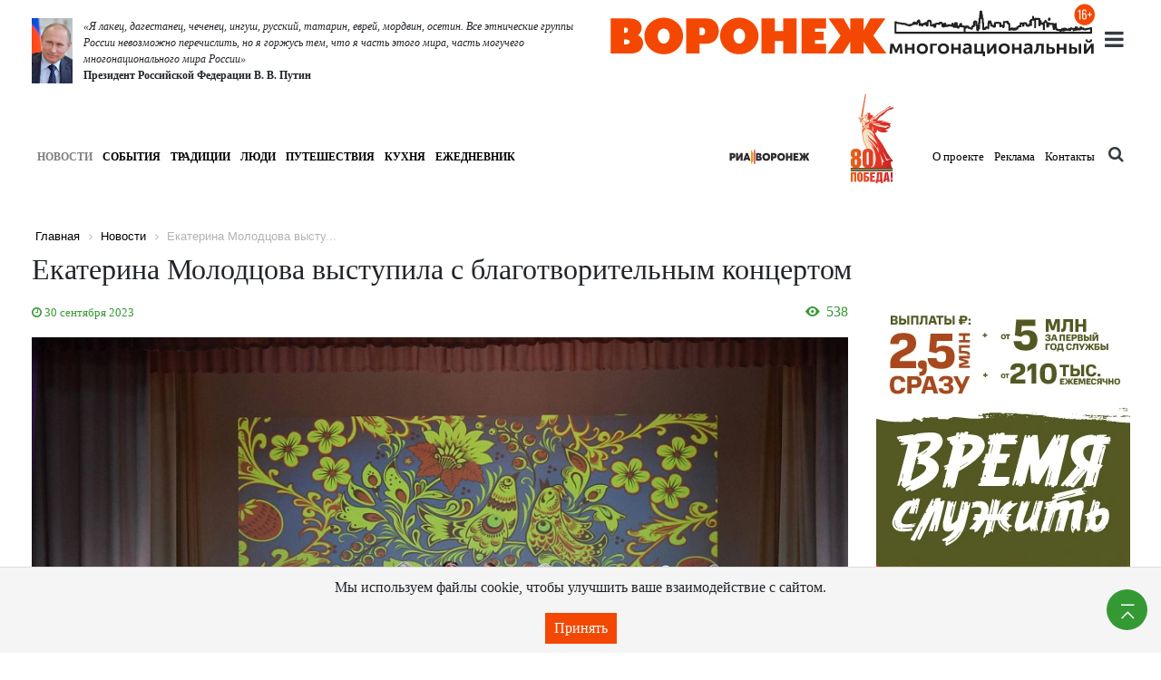

--- FILE ---
content_type: text/html; charset=UTF-8
request_url: https://xn----8sbafgkhtktgiebccdagbd4a4m4exa.xn--p1ai/news/ekaterina-molodtsova-vystupila-s-blagotvoritelnym-kontsertom/
body_size: 20108
content:
	<!DOCTYPE html>
	<html lang="ru">
	<head>
		<meta http-equiv="Content-Type" content="text/html; charset=UTF-8" />
<meta name="robots" content="index, follow" />
<meta name="keywords" content="новости, сетевое издание, Воронеж многонациональный, интернет-газета" />
<meta name="description" content="В Грибановском районном Доме культуры 26 сентября прошёл благотворительный концерт народной артистки России, члена Национальной палаты при Губернаторе Воронежской области Екатерины Молодцовой и вокального ансамбля «Родники России» Воронежского музыкального колледжа им. Ростроповичей. " />
<link rel="canonical" href="https://воронеж-многонациональный.рф/news/ekaterina-molodtsova-vystupila-s-blagotvoritelnym-kontsertom/" />
<script data-skip-moving="true">(function(w, d, n) {var cl = "bx-core";var ht = d.documentElement;var htc = ht ? ht.className : undefined;if (htc === undefined || htc.indexOf(cl) !== -1){return;}var ua = n.userAgent;if (/(iPad;)|(iPhone;)/i.test(ua)){cl += " bx-ios";}else if (/Windows/i.test(ua)){cl += ' bx-win';}else if (/Macintosh/i.test(ua)){cl += " bx-mac";}else if (/Linux/i.test(ua) && !/Android/i.test(ua)){cl += " bx-linux";}else if (/Android/i.test(ua)){cl += " bx-android";}cl += (/(ipad|iphone|android|mobile|touch)/i.test(ua) ? " bx-touch" : " bx-no-touch");cl += w.devicePixelRatio && w.devicePixelRatio >= 2? " bx-retina": " bx-no-retina";if (/AppleWebKit/.test(ua)){cl += " bx-chrome";}else if (/Opera/.test(ua)){cl += " bx-opera";}else if (/Firefox/.test(ua)){cl += " bx-firefox";}ht.className = htc ? htc + " " + cl : cl;})(window, document, navigator);</script>


<link href="/bitrix/js/ui/design-tokens/dist/ui.design-tokens.min.css?172347490923463" type="text/css"  rel="stylesheet" />
<link href="/bitrix/js/ui/fonts/opensans/ui.font.opensans.min.css?16784383852320" type="text/css"  rel="stylesheet" />
<link href="/bitrix/js/main/popup/dist/main.popup.bundle.min.css?170081733226598" type="text/css"  rel="stylesheet" />
<link href="/local/templates/mediapro_main/components/bitrix/catalog.element/content/style.css?16832828721145" type="text/css"  rel="stylesheet" />
<link href="/local/templates/mediapro_main/components/bitrix/catalog.section/news_vagno_right/style.css?1678455491345" type="text/css"  rel="stylesheet" />
<link href="/local/templates/mediapro_main/components/bitrix/menu/top_mobile/style.css?1680018911255" type="text/css"  data-template-style="true"  rel="stylesheet" />
<link href="/local/templates/mediapro_main/components/bitrix/system.pagenavigation/.default/style.css?16784554911171" type="text/css"  data-template-style="true"  rel="stylesheet" />
<link href="/local/templates/mediapro_main/components/bitrix/catalog.section/vagno_right/style.css?1678455491218" type="text/css"  data-template-style="true"  rel="stylesheet" />
<link href="/local/templates/mediapro_main/components/bitrix/menu/top/style.css?1680018911255" type="text/css"  data-template-style="true"  rel="stylesheet" />
<link href="/local/templates/mediapro_main/components/bitrix/menu/content_top_mobile/style.css?16800189111842" type="text/css"  data-template-style="true"  rel="stylesheet" />
<link href="/local/templates/mediapro_main/components/bitrix/menu/content_top/style.css?16800189111950" type="text/css"  data-template-style="true"  rel="stylesheet" />
<link href="/local/templates/mediapro_main/components/bitrix/breadcrumb/new/style.css?1678455491660" type="text/css"  data-template-style="true"  rel="stylesheet" />
<link href="/local/templates/mediapro_main/styles.css?17055745803438" type="text/css"  data-template-style="true"  rel="stylesheet" />







		<title>
			Екатерина Молодцова выступила с благотворительным концертом		</title>
		<meta name="viewport" content="width=device-width, initial-scale=1">
		<meta name="yandex-verification" content="5e950d2db66efb10" />
		<meta name="yandex-verification" content="13a11f5efe95ddd4" />
		<meta name="zen-verification" content="7g64RyE9W91spRIUzH7rBQyapLzEwFdLdajuOhhKBInVJAharu4oAn7wvE8HnWcv" />
		<meta name="google-site-verification" content="-4L7Zik4KOrTyPU563_6G9yU7lKj0YIwbVjmIsFuhZg" />
		<!-- Global site tag (gtag.js) - Google Analytics -->
		<!--  -->
			        <link href="/local/templates/mediapro_main/css/slider.css" rel="stylesheet">
	        <link href="/local/templates/mediapro_main/css/slider_control.css" rel="stylesheet">

	      <link rel="stylesheet" href="https://stackpath.bootstrapcdn.com/bootstrap/4.1.3/css/bootstrap.min.css" integrity="sha384-MCw98/SFnGE8fJT3GXwEOngsV7Zt27NXFoaoApmYm81iuXoPkFOJwJ8ERdknLPMO" crossorigin="anonymous">
	      <!-- Optional JavaScript -->
	      <!-- jQuery first, then Popper.js, then Bootstrap JS -->
			<!--      -->
														<link href="/local/templates/mediapro_main/css/font-awesome.min.css" rel="stylesheet">

			<link rel="stylesheet" href="/local/templates/mediapro_main/css/!main.css">

	        	        <link rel="stylesheet" type="text/css" href="/local/templates/mediapro_main/css/panel_setup.css">

	        <link href="/local/templates/mediapro_main/css/style_user.css?1769765305" rel="stylesheet">
	        <link href="/local/templates/mediapro_main/fonts/fonts_icon.css" rel="stylesheet">

	        <link rel="icon" type="image/x-icon" href="/upload/iblock/cc6/laodbunvfnw0mfb325s39eygrqdraayn.svg" />

						<link href="/local/templates/mediapro_main/css/custom.css" rel="stylesheet">

	      	      <!-- Yandex.Metrika counter -->
<noscript>
	<div>
		<img src="https://mc.yandex.ru/watch/104087839" style="position:absolute; left:-9999px;" alt="" />
		<img src="https://mc.yandex.ru/watch/18646573" style="position:absolute; left:-9999px;" alt="" />
	</div>
</noscript>
<!-- /Yandex.Metrika counter -->
<!--LiveInternet counter-->
<!--/LiveInternet-->
<!-- Yandex.RTB -->
<!-- /Yandex.RTB -->
	    </head>

	    <body class="ria-custom">

<!-- Button trigger modal -->
<!-- Modal -->




	    	<div id="panel">
	    			    	</div>
<a class="go_top" href='#' id='Go_Top'>
<i class="glyph-icon-arrow_padding_top"></i>
</a>


	    	




	    	<div class="container">

	    		<!-- ********************** HEADER MOBILE *********************** -->
	    		<!-- ***************************************************** -->

	    		<header class=" d-xl-none d-block">

	    			<div class="row no-gutters align-items-center">
						<div class="col-12">
	    					<div class="row  align-items-center">
	    						<div class="col intro-wrap">
									<div class="intro-img"><img src="/upload/iblock/9ed/9emjmanqv1mqyclfbp6idzo9ow99ih20.jpg" /></div>
									<div class="intro-msg">
										<div class="intro-msg__text">«Я лакец, дагестанец, чеченец, ингуш, русский, татарин, еврей, мордвин, осетин. Все этнические группы России невозможно перечислить, но я горжусь тем, что я часть этого мира, часть могучего многонационального мира России»</div>
										<div class="intro-msg__author">Президент Российской Федерации В. В. Путин</div>
									</div>
	    						</div>
	    					</div>
	    				</div>
					</div>
					<div class="row no-gutters align-items-center">
	    				<div class="col-9">
							<a href="/" target="_blank"><img src="/local/templates/mediapro_main/img/pobeda-80-icon.svg" class="img-fluid pobeda-80 mobile"></a>
	    					<a href="/"><img src="/upload/iblock/17e/umna3fvqf2pv2r637tu6cqt364p311ny.svg" class="img-fluid mobile-logo"></a>
							<img src="/upload/iblock/4b4/e2bk5r9zrhf8ma9ger74hmuwh5wlh491.svg" class="img-fluid age-icon">
	    				</div>
						<div class="col text-right">

							<a href="" class="text-dark" data-toggle="modal" data-target="#modal_mobile_menu" style="font-size: 20px;">
								<i class="fa fa-bars"></i>
							</a>
								<div id="modal_mobile_menu" class="modal fade menu text-left" tabindex="-1" role="dialog" aria-labelledby="my-modal-title" aria-hidden="true">
								<div class="modal-dialog" role="document">
									<div class="modal-content">
										<button class="close" data-dismiss="modal" aria-label="Close">
											<span aria-hidden="true">&times;</span>
										</button>
										<div class="modal-body">

											<div class="col-md-auto p-2 social mr-sm-2" style="position: absolute; top: 17px; left: 34px">
																																																																																			</div>

											<br><br>	

											

<!-- <ul class="nav navbar-nav"> -->
<ul class="list-unstyled" style="margin: 0;">



	
	
		
							<li class=" "><a href="/o-proekte/" class="root-item" style="padding-bottom: 10px;">О проекте</a></li>
			
		
		
		





	
	
		
							<li class=" "><a href="/reklama/" class="root-item" style="padding-bottom: 10px;">Реклама</a></li>
			
		
		
		





	
	
		
							<li class=" "><a href="/kontakty/" class="root-item" style="padding-bottom: 10px;">Контакты</a></li>
			
		
		
		



	</ul>



											<hr style="border-bottom: 1px white solid; opacity: .4">

											<div class="menu_enter_search">
												<a href="https://riavrn.ru/" target="_blank">
													<img src="/upload/iblock/05a/34xwm4wtaxnv379yhe22r7h77oe4xxe7.svg" class="img-fluid">
												</a>
																							</div>
										</div>

										<div class="modal-footer text-center">
											<form method="get" action="/search/">
												<div class="form-row">
													<div class="input-group">
														<input type="text" class="form-control form-control-lg" placeholder="Поиск по сайту" aria-label="Recipient's username" aria-describedby="button-addon2" name="q" value="">
														<div class="input-group-append">
															<button class="btn btn-lg btn-link text-white bg-dark" type="submit">
																<i class="fa fa-search"></i>
															</button>
														</div>
														<div class="input-group-append">

															<button class="btn btn-lg text-white bg-dark d-sm-block d-none" type="button" data-dismiss="modal" aria-hidden="true">
																&times;
															</button>
														</div>
													</div>
												</div>
											</form> 
											<style>
												.modal.menu a {
													color: white !important;
												}
											</style>
										</div>
									</div>
								</div>
							</div>	    						
						</div>
					</div>

	    		</header>

	    		<!-- ********************** HEADER *********************** -->
	    		<!-- ***************************************************** -->
	    		
	    		<header class="d-none d-xl-block">
	    			<div class="row no-gutters">
	    				<div class="col d-none d-md-block">
	    					<div class="row  align-items-center">
	    						<div class="col intro-wrap">
									<div class="intro-img"><img src="/upload/iblock/9ed/9emjmanqv1mqyclfbp6idzo9ow99ih20.jpg" alt="В. В. Путин" /></div>
									<div class="intro-msg">
										<div class="intro-msg__text">«Я лакец, дагестанец, чеченец, ингуш, русский, татарин, еврей, мордвин, осетин. Все этнические группы России невозможно перечислить, но я горжусь тем, что я часть этого мира, часть могучего многонационального мира России»</div>
										<div class="intro-msg__author">Президент Российской Федерации В. В. Путин</div>
									</div>
	    						</div>
	    					</div>
	    				</div>
	    				<div class="col-12 col-md-6">
	    					<div class="row float-md-right">
								<div class="row align-items-center">
									<div class="col-md-auto col-9">
										<a href="/" class="main-logo-link"><img src="/upload/iblock/17e/umna3fvqf2pv2r637tu6cqt364p311ny.svg" alt="Воронеж многонациональный" class="img-fluid main-logo"></a>
										<img src="/upload/iblock/4b4/e2bk5r9zrhf8ma9ger74hmuwh5wlh491.svg" alt="16+" class="img-fluid age-icon">
									</div>
																	</div>
	    						<div class="col-md-auto p-2 menu_collapse">

	    							<!-- ********************** MENU modal ******************** -->

	    							<a href="" class="text-dark" data-toggle="modal" data-target="#modal_menu"><i class="fa fa-bars"></i></a>


										<div id="modal_menu" class="modal fade menu" tabindex="-1" role="dialog" aria-labelledby="my-modal-title" aria-hidden="true">
										<!-- <div id="modal_menu" class="modal fade menu show" tabindex="-1" role="dialog" aria-labelledby="my-modal-title" aria-hidden1="true" style="display: block; padding-right: 17px;">	 -->
	    								<div class="modal-dialog" role="document">
	    									<div class="modal-content">
	    										<button class="close" data-dismiss="modal" aria-label="Close">
	    											<span aria-hidden="true">&times;</span>
	    										</button>
	    										<div class="modal-body">

	    											<h3 class="px-1 mb-3">Главное</h3>
	    											<div class="row no-gutters content_blocks right" style=" height: auto;">
					<div class="col-md-12 p-2 block_long " id="bx_3966226736_6045">

			<a href="/articles/food/vysokaya-kukhnya-mese-paskalya-bartele/">
				<div class="h-100 d-flex align-items-center " style=" background: linear-gradient( 180deg, rgba(0, 0, 0, .9), rgba(0, 0, 0, .2)), url(/upload/resize_cache/iblock/976/543_315_2/bfa5wus7xgmc6ubrbxb0jog6eihjcbwx.jpg); background-size: cover; ">
					<!-- <div class='row'> -->
						<div class="date_time ">вчера</div>
						<div class="col-12 p-4">
						<h3>Высокая кухня месье Паскаля Бартеле</h3>

						<div class="text mb-3">Паскаль Бартеле и его русская жена Марина 
приехали в Бобровский район из Франц...</div>
																	</div>
					<!-- </div> -->
				</div>
			</a>
		</div>

						<div class="col-md-12 p-2 block_long " id="bx_3966226736_6058">

			<a href="/articles/traditions/ot-pervykh-not-do-dirizhyerskogo-pulta/">
				<div class="h-100 d-flex align-items-center " style=" background: linear-gradient( 180deg, rgba(0, 0, 0, .9), rgba(0, 0, 0, .2)), url(/upload/resize_cache/iblock/b47/543_315_2/bvdesan7bpq4zsrgdjg5z80i5qvkzdmv.jpg); background-size: cover; ">
					<!-- <div class='row'> -->
						<div class="date_time ">28 января</div>
						<div class="col-12 p-4">
						<h3>От первых нот до дирижёрского пульта</h3>

						<div class="text mb-3">Элина Нурмухаметова родилась и выросла 
в Репьёвке. Здесь же в райцентре окончи...</div>
																	</div>
					<!-- </div> -->
				</div>
			</a>
		</div>

						<div class="col-md-12 p-2 block_long " id="bx_3966226736_6021">

			<a href="/articles/people/doktor-iz-strany-piramid/">
				<div class="h-100 d-flex align-items-center " style=" background: linear-gradient( 180deg, rgba(0, 0, 0, .9), rgba(0, 0, 0, .2)), url(/upload/resize_cache/iblock/adc/543_315_2/1ebv25v1yqcwevhk9rob5f4f1aohgegr.JPG); background-size: cover; ">
					<!-- <div class='row'> -->
						<div class="date_time ">27 января</div>
						<div class="col-12 p-4">
						<h3>Доктор из страны пирамид</h3>

						<div class="text mb-3">В Терновской районной больнице пациентов 
вот уже неделю принимает врач из Егип...</div>
																	</div>
					<!-- </div> -->
				</div>
			</a>
		</div>

						<div class="col-md-12 p-2 block_long " id="bx_3966226736_6037">

			<a href="/articles/events/mezhnatsionalnye-otnosheniya-u-nas-v-stabilno-khoroshem-sostoyanii/">
				<div class="h-100 d-flex align-items-center " style=" background: linear-gradient( 180deg, rgba(0, 0, 0, .9), rgba(0, 0, 0, .2)), url(/upload/resize_cache/iblock/e09/543_315_2/2jcnjowy4p7l1ozaq64x8flsn9uzseqr.jpg); background-size: cover; ">
					<!-- <div class='row'> -->
						<div class="date_time ">26 января</div>
						<div class="col-12 p-4">
						<h3>«Межнациональные отношения в стабильно хорошем состоянии»</h3>

						<div class="text mb-3">В ВОРОНЕЖЕ РАССМОТРЕЛИ ПЛАНЫ РЕАЛИЗАЦИИ 
СТРАТЕГИИ ГОСНАЦПОЛИТИКИ</div>
																	</div>
					<!-- </div> -->
				</div>
			</a>
		</div>

						<div class="col-md-12 p-2 block_long " id="bx_3966226736_6036">

			<a href="/articles/events/lyubov-pobezhdaet-zlo/">
				<div class="h-100 d-flex align-items-center " style=" background: linear-gradient( 180deg, rgba(0, 0, 0, .9), rgba(0, 0, 0, .2)), url(/upload/resize_cache/iblock/dc1/543_315_2/hc3p10ienplx0y56dtcu75qar5u4qdyr.jpg); background-size: cover; ">
					<!-- <div class='row'> -->
						<div class="date_time ">26 января</div>
						<div class="col-12 p-4">
						<h3>Любовь всегда побеждает зло</h3>

						<div class="text mb-3">В ВОРОНЕЖЕ ПОЧТИЛИ ПАМЯТЬ ЖЕРТВ ХОЛОКОСТА</div>
																	</div>
					<!-- </div> -->
				</div>
			</a>
		</div>

						<div class="col-md-12 p-2 block_long " id="bx_3966226736_5997">

			<a href="/articles/traditions/tatyanin-den-s-natsionalnym-aktsentom/">
				<div class="h-100 d-flex align-items-center " style=" background: linear-gradient( 180deg, rgba(0, 0, 0, .9), rgba(0, 0, 0, .2)), url(/upload/resize_cache/iblock/326/543_315_2/wfjxrt3ik8bxr88jf3xlpydetpwceaa9.jpg); background-size: cover; ">
					<!-- <div class='row'> -->
						<div class="date_time ">25 января</div>
						<div class="col-12 p-4">
						<h3>Татьянин день с национальным акцентом</h3>

						<div class="text mb-3">Старинный Борисоглебск сегодня является 
студенческим городом. Его учебные заве...</div>
																	</div>
					<!-- </div> -->
				</div>
			</a>
		</div>

						<div class="col-md-12 p-2 block_long " id="bx_3966226736_5994">

			<a href="/articles/people/voronezhskaya-zemlya-prinyala-po-materinski/">
				<div class="h-100 d-flex align-items-center " style=" background: linear-gradient( 180deg, rgba(0, 0, 0, .9), rgba(0, 0, 0, .2)), url(/upload/resize_cache/iblock/084/543_315_2/s4zk70hwkk068ev7wovmqxdykbhsafhq.jpg); background-size: cover; ">
					<!-- <div class='row'> -->
						<div class="date_time ">24 января</div>
						<div class="col-12 p-4">
						<h3>Воронежская земля приняла по-матерински</h3>

						<div class="text mb-3">Мария Бакаева &#40;в девичестве Климко&#41; 
родилась в 1977 году в посёлке Лан...</div>
																	</div>
					<!-- </div> -->
				</div>
			</a>
		</div>

						<div class="col-md-12 p-2 block_long " id="bx_3966226736_6008">

			<a href="/articles/events/na-krutom-vitke-istoricheskoy-spirali/">
				<div class="h-100 d-flex align-items-center " style=" background: linear-gradient( 180deg, rgba(0, 0, 0, .9), rgba(0, 0, 0, .2)), url(/upload/resize_cache/iblock/e1d/543_315_2/torjas7zs6ei417aqt7pvo7gvtbiyxgc.jpg); background-size: cover; ">
					<!-- <div class='row'> -->
						<div class="date_time ">23 января</div>
						<div class="col-12 p-4">
						<h3>На крутом витке истории</h3>

						<div class="text mb-3">В ВОРОНЕЖЕ ПОЧТИЛИ ПАМЯТЬ ЗАЩИТНИКОВ ГОРОДА</div>
																	</div>
					<!-- </div> -->
				</div>
			</a>
		</div>

						<div class="col-md-12 p-2 block_long " id="bx_3966226736_5995">

			<a href="/articles/events/podarki-ot-kudrata/">
				<div class="h-100 d-flex align-items-center " style=" background: linear-gradient( 180deg, rgba(0, 0, 0, .9), rgba(0, 0, 0, .2)), url(/upload/resize_cache/iblock/570/543_315_2/rca8fgkewhkdv0m0i07q4ppzr65lbzn9.JPG); background-size: cover; ">
					<!-- <div class='row'> -->
						<div class="date_time ">23 января</div>
						<div class="col-12 p-4">
						<h3>Подарки от Кудрата</h3>

						<div class="text mb-3">УРОЖЕНЕЦ УЗБЕКИСТАНА ПОЗДРАВИЛ СЕМЬИ ВЕТЕРАНОВ 
СПЕЦИАЛЬНОЙ ВОЕННОЙ ОПЕРАЦИИ</div>
																	</div>
					<!-- </div> -->
				</div>
			</a>
		</div>

						<div class="col-md-12 p-2 block_long " id="bx_3966226736_5991">

			<a href="/articles/events/traditsii-obedinili-pokoleniya/">
				<div class="h-100 d-flex align-items-center " style=" background: linear-gradient( 180deg, rgba(0, 0, 0, .9), rgba(0, 0, 0, .2)), url(/upload/resize_cache/iblock/d36/543_315_2/18p3p63i3q5c809kytkarwsw3ocvfhv0.jpg); background-size: cover; ">
					<!-- <div class='row'> -->
						<div class="date_time ">22 января</div>
						<div class="col-12 p-4">
						<h3>Традиции объединили поколения</h3>

						<div class="text mb-3">В Поворинской школе №1 прошёл фестиваль 
семейного творчества «Веков связующая ...</div>
																	</div>
					<!-- </div> -->
				</div>
			</a>
		</div>

						<div class="col-md-12 p-2 block_long " id="bx_3966226736_5983">

			<a href="/articles/events/goy-ty-rus-moya-rodnaya-/">
				<div class="h-100 d-flex align-items-center " style=" background: linear-gradient( 180deg, rgba(0, 0, 0, .9), rgba(0, 0, 0, .2)), url(/upload/resize_cache/iblock/13d/543_315_2/r7oqald2zxd2nsk0rbpqon2ozbbbc976.jpg); background-size: cover; ">
					<!-- <div class='row'> -->
						<div class="date_time ">21 января</div>
						<div class="col-12 p-4">
						<h3>«Гой ты, Русь, моя родная...»</h3>

						<div class="text mb-3">В БЕЛОРУССИИ ОТКРЫЛАСЬ ЭКСПОЗИЦИЯ ВОРОНЕЖСКОГО 
НАРОДНОГО МУЗЕЯ СЕРГЕЯ ЕСЕНИНА</div>
																	</div>
					<!-- </div> -->
				</div>
			</a>
		</div>

						<div class="col-md-12 p-2 block_long " id="bx_3966226736_5966">

			<a href="/articles/events/on-ostayetsya-dlya-nas-nravstvennym-i-professionalnym-orientirom/">
				<div class="h-100 d-flex align-items-center " style=" background: linear-gradient( 180deg, rgba(0, 0, 0, .9), rgba(0, 0, 0, .2)), url(/upload/resize_cache/iblock/2d4/543_315_2/t1uujkxn41auukww70viqjnaehdo3yuv.jpg); background-size: cover; ">
					<!-- <div class='row'> -->
						<div class="date_time ">20 января</div>
						<div class="col-12 p-4">
						<h3>«Он остаётся нравственным и профессиональным ориентиром»</h3>

						<div class="text mb-3">В ВОРОНЕЖЕ ПОЧТИЛИ ПАМЯТЬ ЭКС-ГЛАВЫ РЕГИОНА 
ВИТАЛИЯ ВОРОТНИКОВА</div>
																	</div>
					<!-- </div> -->
				</div>
			</a>
		</div>

						<div class="col-md-12 p-2 block_long " id="bx_3966226736_5963">

			<a href="/articles/traditions/yunost-v-ritmakh-vostoka/">
				<div class="h-100 d-flex align-items-center " style=" background: linear-gradient( 180deg, rgba(0, 0, 0, .9), rgba(0, 0, 0, .2)), url(/upload/resize_cache/iblock/336/543_315_2/m26ar6mf1g67n94cerb3u8dur2aq1vvc.jpg); background-size: cover; ">
					<!-- <div class='row'> -->
						<div class="date_time ">20 января</div>
						<div class="col-12 p-4">
						<h3>Юность в ритмах Востока</h3>

						<div class="text mb-3">Анастасии Белкиной 17 лет. Она учится в 11 
классе Углянской средней школы. Езд...</div>
																	</div>
					<!-- </div> -->
				</div>
			</a>
		</div>

						<div class="col-md-12 p-2 block_long " id="bx_3966226736_5941">

			<a href="/articles/traditions/narodnye-kostyumy-eleny-artemevoy/">
				<div class="h-100 d-flex align-items-center " style=" background: linear-gradient( 180deg, rgba(0, 0, 0, .9), rgba(0, 0, 0, .2)), url(/upload/resize_cache/iblock/f21/543_315_2/063m6hxcw8oe2qmg27qguqlcp2k704aa.JPG); background-size: cover; ">
					<!-- <div class='row'> -->
						<div class="date_time ">19 января</div>
						<div class="col-12 p-4">
						<h3>Народные костюмы Елены Артемьевой</h3>

						<div class="text mb-3">В областном центре народного творчества 
и кино состоялось заседание, по итогам...</div>
																	</div>
					<!-- </div> -->
				</div>
			</a>
		</div>

						<div class="col-md-12 p-2 block_long " id="bx_3966226736_5951">

			<a href="/articles/events/svyatki-kolyadki/">
				<div class="h-100 d-flex align-items-center " style=" background: linear-gradient( 180deg, rgba(0, 0, 0, .9), rgba(0, 0, 0, .2)), url(/upload/resize_cache/iblock/742/543_315_2/bcgofvrnpco25uysji7ivz2bqxsaa3ws.jpg); background-size: cover; ">
					<!-- <div class='row'> -->
						<div class="date_time ">18 января</div>
						<div class="col-12 p-4">
						<h3>Святки - колядки</h3>

						<div class="text mb-3">В ВОРОНЕЖЕ ПРОШЁЛ XVII РОЖДЕСТВЕНСКИЙ ФОЛЬКЛОРНЫЙ 
ФЕСТИВАЛЬ</div>
																	</div>
					<!-- </div> -->
				</div>
			</a>
		</div>

						<div class="col-md-12 p-2 block_long " id="bx_3966226736_5934">

			<a href="/articles/people/umenie-terpet-i-nachinat-vsye-zanovo/">
				<div class="h-100 d-flex align-items-center " style=" background: linear-gradient( 180deg, rgba(0, 0, 0, .9), rgba(0, 0, 0, .2)), url(/upload/resize_cache/iblock/8c9/543_315_2/1h0u0v4px2k0yywisnv1m4hsmsl294po.jpg); background-size: cover; ">
					<!-- <div class='row'> -->
						<div class="date_time ">18 января</div>
						<div class="col-12 p-4">
						<h3>Умение терпеть и начинать всё заново</h3>

						<div class="text mb-3">Азиза Самарская родилась в семье обрусевших 
татар в городе Куйбышеве — нынешне...</div>
																	</div>
					<!-- </div> -->
				</div>
			</a>
		</div>

						<div class="col-md-12 p-2 block_long " id="bx_3966226736_5982">

			<a href="/articles/events/prazdnik-narodnoy-pesni/">
				<div class="h-100 d-flex align-items-center " style=" background: linear-gradient( 180deg, rgba(0, 0, 0, .9), rgba(0, 0, 0, .2)), url(/upload/resize_cache/iblock/b87/543_315_2/eyp4df5dxlhv52kit61gdopae6310f4f.jpg); background-size: cover; ">
					<!-- <div class='row'> -->
						<div class="date_time ">17 января</div>
						<div class="col-12 p-4">
						<h3>Праздник народной песни</h3>

						<div class="text mb-3">В ПАВЛОВСКЕ ПРОШЁЛ ОТКРЫТЫЙ ФЕСТИВАЛЬ 
«ГУЛЯЙ, РОССИЯ!»</div>
																	</div>
					<!-- </div> -->
				</div>
			</a>
		</div>

						<div class="col-md-12 p-2 block_long " id="bx_3966226736_5933">

			<a href="/articles/events/otmetili-dvoynoy-prazdnik/">
				<div class="h-100 d-flex align-items-center " style=" background: linear-gradient( 180deg, rgba(0, 0, 0, .9), rgba(0, 0, 0, .2)), url(/upload/resize_cache/iblock/bb9/543_315_2/g0foclb6wgjhp83b85fwb566isycqhja.JPG); background-size: cover; ">
					<!-- <div class='row'> -->
						<div class="date_time ">16 января</div>
						<div class="col-12 p-4">
						<h3>Отметили двойной праздник</h3>

						<div class="text mb-3">В КАЛАЧЕ ДАЛИ СТАРТ ГОДУ ЕДИНСТВА НАРОДОВ 
РОССИИ</div>
																	</div>
					<!-- </div> -->
				</div>
			</a>
		</div>

		</div>






												</div>

	    										<div class="modal-footer text-left">
	    											

<!-- <ul class="nav navbar-nav"> -->
<ul class="list-unstyled" style="margin: 0;">


	
	
		
							<li class="list-inline-item "><a href="/o-proekte/" class="root-item" style="padding-bottom: 10px;">О проекте</a></li>
			
		
		
		




	
	
		
							<li class="list-inline-item "><a href="/reklama/" class="root-item" style="padding-bottom: 10px;">Реклама</a></li>
			
		
		
		




	
	
		
							<li class="list-inline-item "><a href="/kontakty/" class="root-item" style="padding-bottom: 10px;">Контакты</a></li>
			
		
		
		




	</ul>


	    											<style>
	    												.modal.menu a {
	    													color: white !important;
	    												}
	    											</style>
	    										</div>
	    									</div>
	    								</div>
	    							</div>
		               </div>
								</div>
              </div>

          </header>


                      <!-- *********************** MAIN MENU ******************* -->
                      <!-- ***************************************************** -->
                     <!-- <div class="row no-gutters justify-content-between align-items-lg-center main_menu d-sm-none"> -->

                      	<!-- </div> -->
                      	<style>
                      		ul.list-inline{ white-space:nowrap !important;}
                      		.list-inline li{display:inline-block !important; float:none !important;}
                      	</style>
                      </div>

                      <div id="menu_fixed"> 

                      	<div class="pt-2 mx-2 menu_mobile d-xl-none mt-2">
                      		<div class="table-responsive pb-3">
                      			
<!-- <ul class="nav navbar-nav"> -->
<!-- <div class="navbar  yamm"> -->
<!-- <div id="navbar-collapse-grid" class="navbar-collapse collapse"> -->
<ul class="list-inline" style="margin: 0;">
	
		<li class="list-inline-item active">
		<a href="/news/" >Новости</a>
	</li>
	
	

	
	
	
		
			<li class="list-inline-item "
		>
				<a href="/articles/events/" style="padding-bottom: 10px;">

			События
		</a></li>
	
	
	
				

	
	
	
		
			<li class="list-inline-item "
		>
				<a href="/articles/traditions/" style="padding-bottom: 10px;">

			Традиции
		</a></li>
	
	
	
				

	
	
	
		
			<li class="list-inline-item "
		>
				<a href="/articles/people/" style="padding-bottom: 10px;">

			Люди
		</a></li>
	
	
	
				

	
	
	
		
			<li class="list-inline-item "
		>
				<a href="/articles/travel/" style="padding-bottom: 10px;">

			Путешествия
		</a></li>
	
	
	
				

	
	
	
		
			<li class="list-inline-item "
		>
				<a href="/articles/food/" style="padding-bottom: 10px;">

			Кухня
		</a></li>
	
	
	
				
	
	<li class="list-inline-item ">
		<a href="/daily/" >Ежедневник</a>
</li>
</ul>

<!-- </div> -->
<!-- </div> -->
                      		</div>
                      	</div>





                      	<div class=" container d-none d-md-block">	
                      		<div class="row no-gutters justify-content-between align-items-lg-center main_menu">
                      			<div class="col-md-auto p-2 menu d-none d-xl-block">
                      				
<!-- <ul class="nav navbar-nav"> -->
<!-- <div class="navbar  yamm"> -->
<!-- <div id="navbar-collapse-grid" class="navbar-collapse collapse"> -->
<ul class="list-inline" style="margin: 0;">
	
		<li class="list-inline-item active">
		<a href="/news/" >Новости</a>
	</li>
	
	

	
	
	
		
			<li class="list-inline-item "
		>
				<a href="/articles/events/" style="padding-bottom: 10px;">

			События
		</a></li>
	
	
	
				

	
	
	
		
			<li class="list-inline-item "
		>
				<a href="/articles/traditions/" style="padding-bottom: 10px;">

			Традиции
		</a></li>
	
	
	
				

	
	
	
		
			<li class="list-inline-item "
		>
				<a href="/articles/people/" style="padding-bottom: 10px;">

			Люди
		</a></li>
	
	
	
				

	
	
	
		
			<li class="list-inline-item "
		>
				<a href="/articles/travel/" style="padding-bottom: 10px;">

			Путешествия
		</a></li>
	
	
	
				

	
	
	
		
			<li class="list-inline-item "
		>
				<a href="/articles/food/" style="padding-bottom: 10px;">

			Кухня
		</a></li>
	
	
	
				
	
	<li class="list-inline-item ">
		<a href="/daily/" >Ежедневник</a>
</li>
</ul>

<!-- </div> -->
<!-- </div> -->
                      			</div>
                      			<div class="col-md-auto p-2 menu_enter_search d-none d-xl-block">
								<div class="col-md-auto text-right">
									<a href="https://riavrn.ru/" target="_blank">
										<img src="/upload/iblock/05a/34xwm4wtaxnv379yhe22r7h77oe4xxe7.svg" class="img-fluid">
									</a>
								</div>
								<div class="col-md-auto text-right">
									<a href="/" target="_blank"><img src="/local/templates/mediapro_main/img/pobeda-80-icon.svg" class="img-fluid pobeda-80"></a>
								</div>
								    						<div class="col-md-auto menu_about">
	    							

<!-- <ul class="nav navbar-nav"> -->
<ul class="list-unstyled" style="margin: 0;">


	
	
		
							<li class="list-inline-item "><a href="/o-proekte/" class="root-item" style="padding-bottom: 10px;">О проекте</a></li>
			
		
		
		




	
	
		
							<li class="list-inline-item "><a href="/reklama/" class="root-item" style="padding-bottom: 10px;">Реклама</a></li>
			
		
		
		




	
	
		
							<li class="list-inline-item "><a href="/kontakty/" class="root-item" style="padding-bottom: 10px;">Контакты</a></li>
			
		
		
		




	</ul>


	    						</div>
                      				<ul class="list-inline" style="margin-bottom: 3px;">
										<li class="list-inline-item">
                      						<a href="" class="text-dark" data-toggle="modal" data-target="#my-modal"><i class="fa fa-search"></i></a>
                      					</li>
                      				</ul>
                      			</div>
                      		</div>
                      	</div>
                      </div>

                      <div></div>
<style>
	#menu_fixed.sticky {
		position: fixed;
		top: 0;
		z-index: 1050;
		background: white;
		width: 100%;
		box-shadow: 0 0 25px rgba(0,0,0, .1)
	}
	#menu_fixed.sticky .main_menu {
		margin: 0;
		padding: 8px 0;
	}
	#menu_fixed.sticky+div{
		margin-bottom: 40px;
	}

@media (max-width: 1024px) {
	#menu_fixed.sticky+div{
		margin-bottom: 70px;
	}
}
</style>

	          <div id="my-modal" class="modal fade search" tabindex="-1" role="dialog" aria-labelledby="my-modal-title">
	          	<div class="modal-dialog modal-dialog-centered  modal-xl" role="document">
	          		<div class="modal-content">
	          			<button class="close d-sm-none" data-dismiss="modal" aria-label="Close">
	          				<span aria-hidden="true">&times;</span>
	          			</button>
	          			<div class="modal-body">
	          				<div class="container">
	          					<form method="get" action="/search/">
	          						<div class="form-row">
	          							<div class="input-group">
											<input type="text" class="form-control form-control-lg" placeholder="Поиск по сайту" aria-label="Recipient's username" aria-describedby="button-addon2" name="q" value="">
	          								<div class="input-group-append">
	          									<button class="btn btn-lg btn-link text-white bg-dark" type="submit">
	          										<i class="fa fa-search"></i>
	          									</button>
	          								</div>
	          								<div class="input-group-append">

	          									<button class="btn btn-lg text-white bg-dark d-sm-block d-none" type="button" data-dismiss="modal" aria-hidden="true">
	          										&times;
	          									</button>
	          								</div>
	          							</div>
	          						</div>
	          					</form> 
	          				</div>
	          			</div>
	          		</div>
	          	</div>
	          </div>


          			<div class=" container">	

	          <!-- *********************** SLIDER ********************** -->
	          <!-- ***************************************************** -->

	          
	                  	 </div>

	 	 <div class="container">
<!-- <div class="row no-gutters p-1"> -->
<div class="mx-1">
<link href="/bitrix/css/main/font-awesome.css?167843797328777" type="text/css" rel="stylesheet" />
<div class="bx-breadcrumb" itemprop="http://schema.org/breadcrumb" itemscope itemtype="http://schema.org/BreadcrumbList">
			<div class="bx-breadcrumb-item" id="bx_breadcrumb_0" itemprop="itemListElement" itemscope itemtype="http://schema.org/ListItem">
				
				<a href="/" title="Главная" itemprop="item">
					<span itemprop="name">Главная</span>
				</a>
				<meta itemprop="position" content="1" />
			</div>
			<div class="bx-breadcrumb-item" id="bx_breadcrumb_1" itemprop="itemListElement" itemscope itemtype="http://schema.org/ListItem">
				<i class="fa fa-angle-right"></i>
				<a href="/news/" title="Новости" itemprop="item">
					<span itemprop="name">Новости</span>
				</a>
				<meta itemprop="position" content="2" />
			</div>
			<div class="bx-breadcrumb-item">
				<i class="fa fa-angle-right"></i>
				<a href="" title="Екатерина Молодцова выступила с благотворительным концертом" itemprop="item" class="active">
				<span>Екатерина Молодцова высту...</span>
				</a>
			</div><div style="clear:both"></div></div>	
</div>	
<h1 class="page-header">Екатерина Молодцова выступила с благотворительным концертом</h1>
</div>

	 <div class="container">



<div class="row my-3">
	<div class="col-md-9 ">
	<div class="row no-gutters justify-content-between align-items-lg-center">
		<div class="col-md-auto col-6">
			<div class="date_time font-weight-light theme_color">30 сентября 2023</div>
		</div>
		<div class="col-md-auto col-6 text-right theme_color">
						<span><i class="demo-icon icon-eye"></i> 538</span>
						
					</div>
	</div>

		<link rel="stylesheet" href="/local/templates/mediapro_main/css/slider_works/slider.css" type="text/css" media="screen" />
	<link rel="stylesheet" href="/local/templates/mediapro_main/css/slider_works/flexslider.css" type="text/css" media="screen" />

				<img src="/upload/resize_cache/iblock/517/960_540_2/mqkfzqt49legkpu2kongbykirw5ih95m.jpg" fetchpriority="high" width="960px" height="540px" class="img-fluid mt-3" title="Екатерина Молодцова выступила с благотворительным концертом" alt="Екатерина Молодцова выступила с благотворительным концертом" style="margin-bottom: 30px">
		
			<div class="row visible-xs visible-sm"></div>
			<div class="content">
		<div class="anons">
			<p><strong>В Грибановском районном Доме культуры 26 сентября прошёл благотворительный концерт народной артистки России, члена Национальной палаты при Губернаторе Воронежской области Екатерины Молодцовой и вокального ансамбля «Родники России» Воронежского музыкального колледжа им. Ростроповичей. </strong></p>		</div>
		<p>
	 В зале собрались более 200 человек из сельских поселений и посёлка. Грибановцам удалось собрать свыше 60 тысяч рублей для участников СВО. Об этом сообщила руководитель отдела по культуре Грибановского района Ольга Ерёмина.
</p>
<p>
	 Под аккомпанемент баянистов — заслуженного артиста Воронежской области Алексея Попова и концертмейстера музыкального колледжа им. Ростроповичей Павла Маренкова в программе прозвучали русские народные песни, произведения отечественных композиторов, а также задорные частушки и страдания. Песни, которые исполняет коллектив, наполнены любовью к Родине. Их пишет муж певицы, заслуженный работник культуры Геннадий Молодцов.
</p>
<p>
	 Концерты Екатерины Молодцовой собирают полные залы. Родилась она в хуторе Новосельском Волгоградской области в 1949 году. Училась в Воронеже и в училище им. Гнесиных, выступала в ансамбле «Русская гармонь», была солисткой Воронежского народного хора. Уже более полувека певица покоряет своим голосом миллионы слушателей исполнением русских народных песен и частушек, так, как её учила великая Мария Мордасова.
</p>
<p>
	 На протяжении десятков лет свои знания Екатерина Михайловна передает молодому поколению студентов, возглавляя отделение сольного народного пения музыкального колледжа им. Ростроповичей в городе Воронеже. Вместе с ансамблем «Родники России», который создала при колледже, продолжает сольные выступления.
</p>
<p>
	 26 сентября на сцене выступили 16 студентов, которых с гордостью представила сама руководитель. Екатерина Молодцова рассказала, что с самого начала СВО они вместе побывали с благотворительными концертами в области и собрали более 700 тысяч рублей.
</p>
<p>
	 — С первого дня, как началась специальная военная операция, мой ансамбль «Родники России» вместе со мной, — рассказала она. — Вносим посильный вклад в общее дело с помощью творчества. Молодые ребята знают, как надо стоять за Отечество. Мы работали перед переселенцами и в госпиталях перед ранеными. Видели мужество и боль в глазах бойцов. С помощью благотворительных концертов мы собрали деньги, чтобы купить машину, которую можно было использовать для перевозки раненых и для других нужд на передовой.
</p>
<p>
	 Екатерина Михайловна гордится своими выпускниками прошлых лет.
</p>
<p>
	 — Многие мои студенты уже имеют звание заслуженных артистов и являются солистами в известных коллективах: ансамбле им. Александрова, хоре им. Пятницкого, Воронежской филармонии и других коллективах.
</p>
<p>
	 Со сцены Екатерина Михайловна назвала имена и грибановцев, которых учила пению — солистку ансамбля «Пташица» Веронику Курбанмамадову и Анну Сернову, которые продолжают славить посёлок и родной край. В зрительном зале присутствовали старшие школьники из Центра образования им. Троепольского.
</p>
<p>
	 — Сегодня на уроке литературы мы изучали народные песни, а после школы я предложила ребятам сходить на концерт, чтобы воочию увидеть и услышать их в профессиональном исполнении и прикоснуться к этому жанру творчества, — рассказала учитель русского и литературы Елена Чеботкова. — Я наблюдала, как ребята прониклись тёплой атмосферой в зале. Моменты концерта преподнесли им наглядный урок, который и подтверждает важность общего дела для страны. Это и есть патриотизм, который мы стараемся воспитать в наших детях. А сегодня он прозвучал не только в словах, но и в народных песнях. Надеюсь, что это западет глубоко в душу моих воспитанников.
</p>
<p>
	 <a href='/upload/iblock/459/mhyrwd1hr3x826uhz3nuwv36kbe5aik6.jpg' data-gallery><img src='/upload/iblock/459/mhyrwd1hr3x826uhz3nuwv36kbe5aik6.jpg' class='img-fluid'></a>
</p>
<p>
	 В завершение концерта Екатерина Молодцова поблагодарила за организацию мероприятия администрацию района и работников отдела по культуре. Грибановскому районному Дому культуры она преподнесла авторский нотный сборник песен, романсов и частушек из своего репертуара «С песней по жизни».
</p>
<p>
 <b>Наталья Миронова</b>
</p>
<p>
	 Фото - vk.com/public184585012
</p>				<div class="tags element my-5 theme_color1">
			<a href='/tags/natsionalnaya-palata/'>Национальная палата</a> 		</div>
			</div>
	
							<div class="text-center">
			<!-- uSocial -->
						<div class="uSocial-Share" data-pid="2e4be7fec49947739219455b645975de" data-type="share" data-options="round-rect,style1,default,absolute,horizontal,size32,eachCounter0,counter0,nomobile,mobile_position_right" data-social="vk,ok,telegram"></div>
			<!-- /uSocial -->
		</div>
	</div>

	<div class="col-md-3 pl-3 " >
		<div class="side-banner">
			<a rel="nofollow" target="_blank" href="https://svoi36.ru/" title="Служба по контракту"><img width="280" alt="Время служить - октябрь - колонка" src="/upload/medialibrary/b36/stmzqbz0suhpejm5q0arspi9jvj97efd.webp" height="410" title="Время служить - октябрь - колонка"></a>		</div>
		<div class="sticky-top">
		<div>
			<div class="h5 pl-1 text-center"> 

												Главное	
									

				</div>
			<!-- <hr> -->
						<div class="row no-gutters content_blocks right_news" style=" height: auto;">
					<div class="col-md-12 py-1 block_long " id="bx_1970176138_6045">

			<a href="/articles/food/vysokaya-kukhnya-mese-paskalya-bartele/">
				<div class="h-100 d-flex align-items-center" style="background: linear-gradient( 180deg, rgba(0, 0, 0, .9), rgba(0, 0, 0, .2)), url(/upload/resize_cache/iblock/f10/543_315_2/4ibih2zlmaipo1h5hbw2ebonz53h3eh5.webp); background-size: cover; ">
					<!-- <div class='row'> -->
						<div class="date_time ">вчера</div>
						<div class="col-12 p-4">
						<h3>Высокая кухня месье Паскаля Бартеле</h3>

						<div class="text mb-3"></div>
											</div>
					<!-- </div> -->
				</div>
			</a>
		</div>

						<div class="col-md-12 py-1 block_long " id="bx_1970176138_6058">

			<a href="/articles/traditions/ot-pervykh-not-do-dirizhyerskogo-pulta/">
				<div class="h-100 d-flex align-items-center" style="background: linear-gradient( 180deg, rgba(0, 0, 0, .9), rgba(0, 0, 0, .2)), url(/upload/resize_cache/iblock/000/543_315_2/2q0e3ix661kkiy10xihp12wbmnfnvazv.jpg); background-size: cover; ">
					<!-- <div class='row'> -->
						<div class="date_time ">28 января</div>
						<div class="col-12 p-4">
						<h3>От первых нот до дирижёрского пульта</h3>

						<div class="text mb-3"></div>
											</div>
					<!-- </div> -->
				</div>
			</a>
		</div>

						<div class="col-md-12 py-1 block_long " id="bx_1970176138_6021">

			<a href="/articles/people/doktor-iz-strany-piramid/">
				<div class="h-100 d-flex align-items-center" style="background: linear-gradient( 180deg, rgba(0, 0, 0, .9), rgba(0, 0, 0, .2)), url(/upload/resize_cache/iblock/f6c/543_315_2/gg2k5nu88p6t8t6vmpj9cpqpxyyzcyyt.JPG); background-size: cover; ">
					<!-- <div class='row'> -->
						<div class="date_time ">27 января</div>
						<div class="col-12 p-4">
						<h3>Доктор из страны пирамид</h3>

						<div class="text mb-3"></div>
											</div>
					<!-- </div> -->
				</div>
			</a>
		</div>

						<div class="col-md-12 py-1 block_long " id="bx_1970176138_6037">

			<a href="/articles/events/mezhnatsionalnye-otnosheniya-u-nas-v-stabilno-khoroshem-sostoyanii/">
				<div class="h-100 d-flex align-items-center" style="background: linear-gradient( 180deg, rgba(0, 0, 0, .9), rgba(0, 0, 0, .2)), url(/upload/resize_cache/iblock/04b/543_315_2/47cnpb90bze1rgf3xc610ikzub4j9c95.webp); background-size: cover; ">
					<!-- <div class='row'> -->
						<div class="date_time ">26 января</div>
						<div class="col-12 p-4">
						<h3>«Межнациональные отношения в стабильно хорошем состоянии»</h3>

						<div class="text mb-3"></div>
											</div>
					<!-- </div> -->
				</div>
			</a>
		</div>

						<div class="col-md-12 py-1 block_long " id="bx_1970176138_6036">

			<a href="/articles/events/lyubov-pobezhdaet-zlo/">
				<div class="h-100 d-flex align-items-center" style="background: linear-gradient( 180deg, rgba(0, 0, 0, .9), rgba(0, 0, 0, .2)), url(/upload/resize_cache/iblock/fbf/543_315_2/zf90qc7krywqq6u8cv1na0apriynyej4.webp); background-size: cover; ">
					<!-- <div class='row'> -->
						<div class="date_time ">26 января</div>
						<div class="col-12 p-4">
						<h3>Любовь всегда побеждает зло</h3>

						<div class="text mb-3"></div>
											</div>
					<!-- </div> -->
				</div>
			</a>
		</div>

			<div class="sidebar-banner">
		 <a rel="nofollow" target="_blank" href="https://podpiska.pochta.ru/press/П3117" title="Подписка 2025-2026"><img alt="Подписка 2025-2026 колонка" src="/upload/medialibrary/2cd/74tpc87qwe05edwqusdxrr546psyx1y3.webp" title="Подписка 2025-2026 колонка" width="270" height="320"></a>	</div>
</div>
			
			
					</div>
		</div>


	</div>


</div>
		

<div class="my-4">
</div>

<p><a href="/news/">Возврат к списку</a></p>
<br> 
   
<!-- </div> -->
<!-- </div> -->


        <!-- *********************** FOOTER ********************** -->
        <!-- ***************************************************** -->
        <footer>
			<hr class="mt-2 mb-4 ">
			<div class="row">
				<div class="col-md-12 col-12 mb-3">
					<!-- Yandex.RTB R-A-2303572-1 -->
					<div id="yandex_rtb_R-A-2303572-1"></div>
									</div>
			</div>
            <hr class="mt-2 mb-4 ">
            <div class="row ">
                <div class="col-md-12 col-12 mb-3">
                    <div class="copy">
                      © 2026 «Воронеж многонациональный». Информация сайта защищена законом об авторских правах. 16+                    </div>

                    <div class="text-black-50 mt-2 sv-smi">
                      <p>
	 Сетевое издание «Воронеж многонациональный» зарегистрировано Федеральной службой по надзору в сфере связи, информационных технологий и массовых коммуникаций 16.01.2023 г. Регистрационный номер: Эл № ФС 77 - 84595.
</p>
<p>
	 Учредитель: Автономное учреждение Воронежской области «Региональное информационное агентство «Воронеж»
</p>
<p>
	Главный редактор: Белозеров Е.А.
</p>
<p>
	 Адрес редакции: 394030, Воронежская обл., г.о. город Воронеж, г. Воронеж, ул. Революции 1905 года, д. 31е, пом. 1/1
</p>
<p>
	 Адрес электронной почты: <a href="mailto:redaktor-portal@riavrn.ru">redaktor-portal@riavrn.ru</a><br>
</p>
<p>
	 Телефон редакции: +7 (473) 246-53-88
</p>                  </div>

                    <hr>
					<div class="row justify-content-between bottom-menu ">
												<div class="col col-md--5"></div>
						<div class="col-md-6 col-12 social text-right">
							

<!-- <ul class="nav navbar-nav"> -->
<ul class="list-unstyled" style="margin: 0;">


	
	
		
							<li class="list-inline-item "><a href="/conditions-for-processing-personal-data/" class="root-item" style="padding-bottom: 10px;">Персональные данные</a></li>
			
		
		
		




	
	
		
							<li class="list-inline-item "><a href="/o-proekte/" class="root-item" style="padding-bottom: 10px;">О проекте</a></li>
			
		
		
		




	
	
		
							<li class="list-inline-item "><a href="/reklama/" class="root-item" style="padding-bottom: 10px;">Реклама</a></li>
			
		
		
		




	
	
		
							<li class="list-inline-item "><a href="/kontakty/" class="root-item" style="padding-bottom: 10px;">Контакты</a></li>
			
		
		
		




	</ul>


																																										                        </div>
                    </div>
                    <hr class="d-sm-none ">
                </div>

            </div>
        </footer>
        <br><br>
<script>if(!window.BX)window.BX={};if(!window.BX.message)window.BX.message=function(mess){if(typeof mess==='object'){for(let i in mess) {BX.message[i]=mess[i];} return true;}};</script>
<script>(window.BX||top.BX).message({"JS_CORE_LOADING":"Загрузка...","JS_CORE_NO_DATA":"- Нет данных -","JS_CORE_WINDOW_CLOSE":"Закрыть","JS_CORE_WINDOW_EXPAND":"Развернуть","JS_CORE_WINDOW_NARROW":"Свернуть в окно","JS_CORE_WINDOW_SAVE":"Сохранить","JS_CORE_WINDOW_CANCEL":"Отменить","JS_CORE_WINDOW_CONTINUE":"Продолжить","JS_CORE_H":"ч","JS_CORE_M":"м","JS_CORE_S":"с","JSADM_AI_HIDE_EXTRA":"Скрыть лишние","JSADM_AI_ALL_NOTIF":"Показать все","JSADM_AUTH_REQ":"Требуется авторизация!","JS_CORE_WINDOW_AUTH":"Войти","JS_CORE_IMAGE_FULL":"Полный размер"});</script><script src="/bitrix/js/main/core/core.min.js?1723474921225422"></script><script>BX.Runtime.registerExtension({"name":"main.core","namespace":"BX","loaded":true});</script>
<script>BX.setJSList(["\/bitrix\/js\/main\/core\/core_ajax.js","\/bitrix\/js\/main\/core\/core_promise.js","\/bitrix\/js\/main\/polyfill\/promise\/js\/promise.js","\/bitrix\/js\/main\/loadext\/loadext.js","\/bitrix\/js\/main\/loadext\/extension.js","\/bitrix\/js\/main\/polyfill\/promise\/js\/promise.js","\/bitrix\/js\/main\/polyfill\/find\/js\/find.js","\/bitrix\/js\/main\/polyfill\/includes\/js\/includes.js","\/bitrix\/js\/main\/polyfill\/matches\/js\/matches.js","\/bitrix\/js\/ui\/polyfill\/closest\/js\/closest.js","\/bitrix\/js\/main\/polyfill\/fill\/main.polyfill.fill.js","\/bitrix\/js\/main\/polyfill\/find\/js\/find.js","\/bitrix\/js\/main\/polyfill\/matches\/js\/matches.js","\/bitrix\/js\/main\/polyfill\/core\/dist\/polyfill.bundle.js","\/bitrix\/js\/main\/core\/core.js","\/bitrix\/js\/main\/polyfill\/intersectionobserver\/js\/intersectionobserver.js","\/bitrix\/js\/main\/lazyload\/dist\/lazyload.bundle.js","\/bitrix\/js\/main\/polyfill\/core\/dist\/polyfill.bundle.js","\/bitrix\/js\/main\/parambag\/dist\/parambag.bundle.js"]);
</script>
<script>BX.Runtime.registerExtension({"name":"ui.design-tokens","namespace":"window","loaded":true});</script>
<script>BX.Runtime.registerExtension({"name":"ui.fonts.opensans","namespace":"window","loaded":true});</script>
<script>BX.Runtime.registerExtension({"name":"main.popup","namespace":"BX.Main","loaded":true});</script>
<script>BX.Runtime.registerExtension({"name":"popup","namespace":"window","loaded":true});</script>
<script>(window.BX||top.BX).message({"LANGUAGE_ID":"ru","FORMAT_DATE":"DD.MM.YYYY","FORMAT_DATETIME":"DD.MM.YYYY HH:MI:SS","COOKIE_PREFIX":"BITRIX_SM","SERVER_TZ_OFFSET":"10800","UTF_MODE":"Y","SITE_ID":"s1","SITE_DIR":"\/","USER_ID":"","SERVER_TIME":1769765305,"USER_TZ_OFFSET":0,"USER_TZ_AUTO":"Y","bitrix_sessid":"ec31ca17b1149f13f61f987f39b07051"});</script><script src="/bitrix/js/main/popup/dist/main.popup.bundle.min.js?170979958065824"></script>


<script src="/local/templates/mediapro_main/components/bitrix/menu/top_mobile/script.min.js?1680018911409"></script>
<script src="/local/templates/mediapro_main/components/bitrix/menu/top/script.min.js?1680018911409"></script>
<script src="/local/templates/mediapro_main/components/bitrix/menu/content_top_mobile/script.min.js?1680018911409"></script>
<script src="/local/templates/mediapro_main/components/bitrix/menu/content_top/script.min.js?1680018911409"></script>
<script src="/local/templates/mediapro_main/components/bitrix/catalog.element/content/script.min.js?167845549154086"></script>
<script>var _ba = _ba || []; _ba.push(["aid", "fb1e07f859aa7452a1bbcf0eb82c3f86"]); _ba.push(["host", "xn----8sbafgkhtktgiebccdagbd4a4m4exa.xn--p1ai"]); (function() {var ba = document.createElement("script"); ba.type = "text/javascript"; ba.async = true;ba.src = (document.location.protocol == "https:" ? "https://" : "http://") + "bitrix.info/ba.js";var s = document.getElementsByTagName("script")[0];s.parentNode.insertBefore(ba, s);})();</script>


<script async src="https://www.googletagmanager.com/gtag/js?id=UA-158959077-1"></script><script>
	        // 		window.dataLayer = window.dataLayer || [];
	        // 		function gtag(){dataLayer.push(arguments);}
	        // 		gtag('js', new Date());
	        // gtag('config', 'UA-158959077-1');
	      </script>

<script src="https://code.jquery.com/jquery-3.3.1.slim.min.js" integrity="sha384-q8i/X+965DzO0rT7abK41JStQIAqVgRVzpbzo5smXKp4YfRvH+8abtTE1Pi6jizo" crossorigin="anonymous"></script><script src="/local/templates/mediapro_main/js/jquery-1.11.1.min.js"></script>
<script src="/local/templates/mediapro_main/js/popper.min.js" crossorigin="anonymous"></script>
<script src="/local/templates/mediapro_main/js/bootstrap.min.js" crossorigin="anonymous"></script>
<script type="text/javascript" src="/local/templates/mediapro_main/js/panel.js"></script>
<script src="/local/templates/mediapro_main/js/custom.js" type="text/javascript" charset="utf-8"></script>
<script type="text/javascript">
	          $(function() {
	          $.fn.scrollToTop = function() {
	            $(this).hide().removeAttr("href");
	            if ($(window).scrollTop() >= "0") $(this).fadeIn("slow")
	              var scrollDiv = $(this);
	            $(window).scroll(function() {
	              if ($(window).scrollTop() <= "0") $(scrollDiv).fadeOut("slow")
	                else $(scrollDiv).fadeIn("slow")
	              });
	            $(this).click(function() {	
	              $("html, body").animate({scrollTop: 0}, "slow")
	            })
	            }
	            });

	        $(function() {
	          $("#Go_Top").scrollToTop();
	        });
	      </script>



<script type="text/javascript">
	      	$(document).on("scroll", function() {
	      		if ($(document).scrollTop() > 100) {
	      			$(".line_header").removeClass("normal").addClass("small_header");
	      		} else {
	      			$(".line_header").removeClass("small_header").addClass("normal");
	      		}
	      	});
	      </script>

<script type="text/javascript">
    (function(m,e,t,r,i,k,a){
        m[i]=m[i]||function(){(m[i].a=m[i].a||[]).push(arguments)};
        m[i].l=1*new Date();
        for (var j = 0; j < document.scripts.length; j++) {if (document.scripts[j].src === r) { return; }}
        k=e.createElement(t),a=e.getElementsByTagName(t)[0],k.async=1,k.src=r,a.parentNode.insertBefore(k,a)
    })(window, document,'script','https://mc.yandex.ru/metrika/tag.js?id=104087839', 'ym');

    ym(104087839, 'init', {ssr:true, clickmap:true, accurateTrackBounce:true, trackLinks:true});
	ym(18646573, 'init', {trackHash:true, clickmap:true, accurateTrackBounce:true, trackLinks:true});
</script>
<script>
new Image().src = "https://counter.yadro.ru/hit?r"+
escape(document.referrer)+((typeof(screen)=="undefined")?"":
";s"+screen.width+"*"+screen.height+"*"+(screen.colorDepth?
screen.colorDepth:screen.pixelDepth))+";u"+escape(document.URL)+
";h"+escape(document.title.substring(0,150))+
";"+Math.random();
</script>
<script>window.yaContextCb=window.yaContextCb||[]</script>
<script src="https://yandex.ru/ads/system/context.js" async></script>
<script>
	$(document).ready(function() {

		var $total_price = $("#main_menu");

		$(window).scroll(function() {
			if ($(this).scrollTop() > 100 && $total_price.hasClass("default_main_menu")) {
				$total_price.removeClass("default_main_menu").addClass("fixed_main_menu");
			} else if ($(this).scrollTop() <= 100 && $total_price.hasClass("fixed_main_menu")) {
				$total_price.removeClass("fixed_main_menu").addClass("default_main_menu");
			}
		}); //scroll
	});
</script><script>
	$(document).ready(function() {

		var $total_price = $("#main_menu");

		$(window).scroll(function() {
			if ($(this).scrollTop() > 100 && $total_price.hasClass("default_main_menu")) {
				$total_price.removeClass("default_main_menu").addClass("fixed_main_menu");
			} else if ($(this).scrollTop() <= 100 && $total_price.hasClass("fixed_main_menu")) {
				$total_price.removeClass("fixed_main_menu").addClass("default_main_menu");
			}
		}); //scroll
	});
</script><script>
window.onscroll = function() {myFunction()};
var navbar = document.getElementById("menu_fixed");
var sticky = navbar.offsetTop;
function myFunction() {
  if (window.pageYOffset >= sticky) {
    navbar.classList.add("sticky")
  } else {
    navbar.classList.remove("sticky");
  }
}
</script>

<script async src="https://usocial.pro/usocial/usocial.js?uid=de21469ba0f29014&v=6.1.5" data-script="usocial" charset="utf-8"></script>
<script src="/local/templates/mediapro_main/js/slider_works/jquery.flexslider.js"></script>

<script type="text/javascript">
    // $(function(){
    //   SyntaxHighlighter.all();
    // });
    $(window).load(function(){
    	$('#carousel').flexslider({
    		animation: "slide",
    		controlNav: false,
    		animationLoop: false,
    		slideshow: false,
    		itemWidth: 120,
    		itemMargin: 2,
    		asNavFor: '#slider'
    	});

    	$('#slider').flexslider({
    		animation: "slide",
    		controlNav: false,
    		animationLoop: false,
    		slideshow: false,
    		sync: "#carousel",
    		start: function(slider){
    			$('body').removeClass('loading');
    		}
    	});
    });
</script><script>window.yaContextCb.push(()=>{
						Ya.Context.AdvManager.render({
							renderTo: 'yandex_rtb_R-A-2303572-1',
							blockId: 'R-A-2303572-1'
						})
					})</script>
<script src="/local/templates/mediapro_main/js/jquery.blueimp-gallery.min.js"></script><script src="/local/templates/mediapro_main/js/bootstrap-image-gallery.js"></script><script src="/local/templates/mediapro_main/js/slider.min.js" type="text/javascript" charset="utf-8"></script>
<script type="text/javascript" charset="utf-8">
 $(document).on('ready', function() {
  
      $('.news_blocks.slider').on('init', function() {
      $('.slider_index').addClass("show")
    });

  $('.news_blocks.slider').slick({
   dots: true,
   infinite: true,
   speed: 300,
   slidesToShow: 4,
   slidesToScroll: 4,
   prevArrow: '<button type="button" class="slick-prev">Previous</button>',
   nextArrow: '<button type="button" class="slick-next">next</button>',
   dotsClass: 'slick-dots-white',
   responsive: [
   {
    breakpoint: 1200,
    settings: {
     slidesToShow: 4,
     slidesToScroll: 4,
     infinite: true,
     dots: true
   }
 },
 {
  breakpoint: 1024,
  settings: {
   slidesToShow: 2,
   slidesToScroll: 2
 }
},
{
  breakpoint: 580,
  settings: {
   slidesToShow: 2,
   slidesToScroll: 2
 }
}
    ]
  });

  $('.slider_top_mobile').slick({
   dots: true,
   infinite: true,
   speed: 300,
   slidesToShow: 1,
   slidesToScroll: 1,
   prevArrow: '',
   nextArrow: '',
   dotsClass: 'd-none',
   responsive: [
   {
    breakpoint: 1200,
    settings: {
     slidesToShow: 1,
     slidesToScroll: 1,
     infinite: true,
     dots: true
   }
 },
 {
  breakpoint: 1024,
  settings: {
   slidesToShow: 1,
   slidesToScroll: 1
 }
},
{
  breakpoint: 580,
  settings: {
   slidesToShow: 1,
   slidesToScroll: 1
 }
}
    ]
  });

});
</script>

</body>

<div id="blueimp-gallery" class="blueimp-gallery" data-use-bootstrap-modal="false">
    <!-- The container for the modal slides -->
    <div class="slides"></div>
    <!-- Controls for the borderless lightbox -->
    <h3 class="title" style="display: block;"></h3>
    <a class="prev" style="font-size: 37px; display: block;"><i class="fa fa-angle-left" style="margin-left: -4px;"></i></a>
    <a class="next" style="font-size: 37px; display: block;"><i class="fa fa-angle-right" style="margin-right: -4px;"></i></a>
    <a class="close" style="display: block;"><i class="fa fa-times"></i></a>
    <a class="play-pause"></a>
    <!-- <ol class="indicator"></ol> -->
    <!-- The modal dialog, which will be used to wrap the lightbox content -->
    <div class="modal fade">
        <div class="modal-dialog">
            <div class="modal-content">
                <div class="modal-header">
                    <button type="button" class="close" aria-hidden="true">&times;</button>
                    <h4 class="modal-title"></h4>
                </div>
                <div class="modal-body next"></div>
                <div class="modal-footer">
                    <a href=# class="next pull-left" style="font-size: 40px;">
                        <i class="fa fa-arrow-circle-left"></i>
                    </a>
                    <a href=# class="next pull-right" style="font-size: 40px;">
                        <i class="fa fa-arrow-circle-right"></i>
                    </a>
                </div>
            </div>
        </div>
    </div>
</div>

<link rel="stylesheet" href="/local/templates/mediapro_main/css/blueimp-gallery.min.css">

</html>



--- FILE ---
content_type: text/css
request_url: https://xn----8sbafgkhtktgiebccdagbd4a4m4exa.xn--p1ai/local/templates/mediapro_main/components/bitrix/catalog.element/content/style.css?16832828721145
body_size: 518
content:
@media (max-width: 750px) {
	.content_docum_file a{
		display: inline-block;
		white-space: nowrap; /* Отменяем перенос текста */
		width: 200px;
		overflow: hidden; /* Обрезаем содержимое */
		text-overflow: ellipsis; /* Многоточие */
	}

}
.uslugi_price {
	font-size: 30px;
}

a.txttohtmllink {
	font-size:0;
}

a.txttohtmllink:after {
	font-family: "FontAwesome";
	content: "\f08e";
	margin-left: 5px;
	font-size:14px;    
}

.tags.element{
	font-size: 18px;
}

.tags.element a{
	/*color: black;*/
	margin-right: 5px;
	text-decoration: underline;
}

.h1, h1 {
	font-size: 2rem !important;
}
.h2, h2 {
	font-size: 1.5rem !important;
}

.bx-breadcrumb {
	margin: 0 !important;
}

form#add-job textarea { 
	resize: none !important; 
	border-radius: 20px;
}

.sticky-top {
	top: 30px !important;
}

.news_blocks {
	margin-top: 0px !important;
	margin-bottom: 0px !important;
}

@media (max-width: 768px) {
	.content [class*="col-"] {
		flex: 0 0 100% !important;
		max-width: 100% !important;
		margin-bottom: 15px;
	}
	.table{
		font-size: 13px !important;
	}
}
.content h2 {
	font-weight: 600;
}

--- FILE ---
content_type: text/css
request_url: https://xn----8sbafgkhtktgiebccdagbd4a4m4exa.xn--p1ai/local/templates/mediapro_main/components/bitrix/catalog.section/news_vagno_right/style.css?1678455491345
body_size: 68
content:
.content_blocks.right_news>div>div, .content_blocks.right_news>div>a>div {
    min-height: auto;
}

.content_blocks.right_news>div.block_long h3 {
    font-size: 16px;
}

.content_blocks.right_news .text {
    font-size: 13px;
}

.content_blocks.right_news .date_time {
    position: absolute;
    bottom: 20px;
    left: 25px;
}

--- FILE ---
content_type: text/css
request_url: https://xn----8sbafgkhtktgiebccdagbd4a4m4exa.xn--p1ai/local/templates/mediapro_main/css/!main.css
body_size: 3481
content:
.slider_index {
	opacity: 0;
	max-height: 100px;   
}
.slider_index.show {
	max-height: auto;
	opacity: 1;
}
@media (max-width: 768px) {
	.btn-info.add_comment {
		background: none !important;
		border: none !important;
		color: #007bff;
	}
	.slider_index {
		max-height: 150px;   
	}
}

/*COLOR*/

a.go_top {
  position: fixed;
  bottom: 25px;
  right: 15px;
  cursor: pointer;
  display: none;
  z-index: 10;
  width: 45px;
  height: 45px;
  text-align: center;
  /*background: #ffd201;*/
  color: #999;
  padding: 12px 0;
  color: black !important;
  border-radius: 50%;
  z-index: 1050;
}

.tags.element {
  color: #007bff;
  /*font-size: 20px;*/
}



.tags.element a{
  /*color: black;*/
}

.tags::before {
  font-family: "FontAwesome";
  content: "\f0c6";
  margin-right: 5px;
  /*font-size: 22px;*/
}

.slider_top .tags {
  /*font-size: 13px;*/
}




@font-face {
  font-family: 'fontello';
  src: url('fonts/fontello.eot?4254001');
  src: url('fonts/fontello.eot?4254001#iefix') format('embedded-opentype'),
  url('fonts/fontello.woff?4254001') format('woff'),
  url('fonts/fontello.ttf?4254001') format('truetype'),
  url('fonts/fontello.svg?4254001#fontello') format('svg');
  font-weight: normal;
  font-style: normal;
}


.demo-icon
{
  font-family: "fontello";
  font-style: normal;
  font-weight: normal;
  speak: never;
  
  display: inline-block;
  text-decoration: inherit;
  width: 1em;
  margin-right: .2em;
  text-align: center;
  
  font-variant: normal;
  text-transform: none;
  
  line-height: 1em;
  
  margin-left: .2em;
  
  
  -webkit-font-smoothing: antialiased;
  -moz-osx-font-smoothing: grayscale;
  
}

[class^="icon-"]:before, [class*=" icon-"]:before {
  font-family: "fontello";
  font-style: normal;
  font-weight: normal;
  speak: never;
  
  display: inline-block;
  text-decoration: inherit;
  width: 1em;
  margin-right: .2em;
  text-align: center;
  /* opacity: .8; */
  
  /* For safety - reset parent styles, that can break glyph codes*/
  font-variant: normal;
  text-transform: none;
  
  /* fix buttons height, for twitter bootstrap */
  line-height: 1em;
  
  /* Animation center compensation - margins should be symmetric */
  /* remove if not needed */
  /*margin-left: .2em;*/
  
  /* you can be more comfortable with increased icons size */
  /* font-size: 120%; */
  
  /* Font smoothing. That was taken from TWBS */
  -webkit-font-smoothing: antialiased;
  -moz-osx-font-smoothing: grayscale;
  
  /* Uncomment for 3D effect */
  /* text-shadow: 1px 1px 1px rgba(127, 127, 127, 0.3); */
}

.icon-eye:before { content: '\e800'; } /* '' */
.icon-picture:before { content: '\e801'; } /* '' */
.icon-chat:before { content: '\e802'; } /* '' */

body {
  font-family: Verdana;
  font-size: 16px;
}

blockquote {
  padding: 10px 20px;
  margin: 20px 0 20px 5%;
  font-size: 22px;
  border-left: 5px solid #ccc; 
}


blockquote footer {
  opacity: .5;
  font-size: 14px;
}

button, 
button:active, 
button:focus,
a, 
a:active, 
a:focus {
  outline: none;
}

/* a{ color: black;} */

a:hover {
  opacity: .6;
  text-decoration: none;
}

@media (min-width: 1200px) {
  .container {
    max-width: 1240px;
  }
}

.p-2 {
  padding: 0.35rem!important;
}

header {
  padding: 20px 0 15px;
}

@media (max-width: 768px) {
  header {
    padding-bottom: 0 !important;
  }
  .h1, h1 {
    font-size: 24px !important;
  }
  .h2, h2 {
    font-size: 22px !important;
  }
  .content_blocks .block_default h3 {
    font-size: 16px;
    margin: 10px 5px 5px;
  }
  .slick-slide h3{
    font-size: 14px !important; 
    font-weight: bold;
  }
}
/* header a { color: black} */

header .slogan {
  font-size: 18px;
  opacity: .5;
  font-style: italic;
  padding: 5px 0 5px 15px;
  font-weight: 100;
}

header .social .fa {
  font-size: 22px;
  opacity: .7;
}

.social img{
  height: 22px;
  width: auto;
}

header .menu_collapse {
  font-size: 24px;
  margin-right: 15px;
}

.main_menu {
  margin-bottom: 15px;
}

@media (max-width: 768px) {
  .main_menu {
    margin-bottom: 0;
  }
}


.main_menu .menu {
  text-transform: uppercase;
  font-size: 12px;
  font-weight: 700;
}

.main_menu .menu_enter_search {
  font-size: 13px;
}

.main_menu .menu_enter_search .fa {
  font-size: 18px;
}

.date_time {
  font-size: 13px;
  opacity: .7;
}

.date_time::before {
  font-family: "FontAwesome";
  content: "\f017";
  margin-right: 3px;
}

.slider_top .tags a { color: white;}
/*.slider_top a:hover {color: white; opacity: .8;}*/



.slider_top .date_time,
.slider_top .text {
  margin-bottom: 5px;
}

.slider_top,
.slider_top a {
 color: white; 
}

.slider_top .tags a {
  text-decoration: underline !important;
}

.slider_top>div {
  min-height: 375px;
}

/*.slider_top>div>a>div .left {
    width: 60%;
    }*/

    .slider_top h2 {
      font-weight: bold;
      font-size: 22px;
    }

    .slider_top h3 {
      font-weight: bold;
      font-size: 18px;
    }

    @media (max-width: 768px) {
      .slider_top h2 {
        font-weight: bold;
        font-size: 20px;
      }
      .slider_top .date_time, .slider_top .text {
        font-size: 13px;
      }
      .slick-next.slick-arrow{ display: none !important; }
      .date_time {
        font-size: 12px;
      }
      .date_time + a{
        font-size: 13px;
      } 

      .tags {
        font-size: 12px;
      }
      .text { font-size: 13px; }
      .content_blocks>div.block_long h3 {
        font-size: 18px !important;
      }
    }

    /* ***************************************  BLOCK`s */

    .row.content_blocks>.col>a>div,
    .row.content_blocks>[class^=col-]>a>div {
      border-radius: 5px;
    }

    .row.content_blocks>.col>a,
    .row.content_blocks>[class^=col-] a {
      color: black;
    }

    .content_blocks>div>div,
    .content_blocks>div>a>div {
      min-height: 280px;
    }

    .content_blocks .block_white_black .date_time,
    .content_blocks .block_default .date_time {
      margin: 7px 0 15px;
    }


    /* *****************  1. defautl */

    .content_blocks .block_default h3 {
      font-size: 20px;
      margin: 10px 5px 5px;
    }

    .content_blocks .block_default .text {
      margin: 0 5px
    }

    .content_blocks .block_default img {
      border-radius: 5px 5px 0 0;
    }


    /* *****************  2. black & white */

    .content_blocks>div>a>div.block_white_black {
      padding: 20px;
    }

    .content_blocks .block_white_black h3 {
      font-size: 22px;
      font-weight: bold;
    }


    /* *****************  3. long */

/*.content_blocks>div.block_long>a>div>div {
    margin: 0 30px 0 40%;
    width: 56%;
    }*/

    .content_blocks>div.block_long>div {
      border-radius: 5px;
    }

    .content_blocks div.block_long a {
      color: white !important
    }

    .content_blocks div.block_long .tags a {
      text-decoration: underline;
    }

    .content_blocks>div.block_long h3 {
      font-size: 24px;
    }

    .content_blocks>div.block_long a .date_time {
      position: absolute;
      bottom: 20px;
      right: 30px;
    }

    .content_blocks>div.block_long .text {
      margin: 7px 0;
    }


    /* *****************  4. image */

    .content_blocks .block_image a * {
      color: white;
    }

    .content_blocks>div.block_image>a>div {
      padding: 60px 30px 60px;
    }

    .content_blocks>div.block_image a .date_time {
      position: absolute;
      bottom: 20px;
      right: 30px;
    }

    .content_blocks .block_image h3 {
      font-size: 20px;
    }


    /* ***************************************  NEWS */

    .news_blocks {
      margin-top: 25px;
      margin-bottom: 15px;
    }

    .news_blocks .date_time {
      opacity: .4;
    }

    .news_blocks>div {
      margin-bottom: 10px;
    }


    /* ***************************************  VIDEO */

    .video_blocks {
      border: 1px solid rgb(240, 240, 240);
      /* border-right: none; */
    }

    .video_blocks .video_list {
      overflow-y: scroll;
      padding: 20px 15px 20px 15px;
      /* height: 100%; */
    }

    .video_blocks ::-webkit-scrollbar {
      width: 10px;
    }

    .video_blocks ::-webkit-scrollbar-thumb {
      background: rgba(0, 0, 0, 0.3);
      margin-right: -2px !important;
    }

    .video_blocks ::-webkit-scrollbar-track {
      background: rgba(0, 0, 0, .05);
    }

    .video_blocks h3 {
      margin: 20px 20px 0 20px;
      font-size: 20px;
      ;
    }

    .video_list {
      margin-right: -2px;
    }


    /* ***************************************  FOOTER */

    footer .copy {
      font-size: 13px;
    }

    footer .social .fa {
      font-size: 25px;
    }


    /* ***************************************  MENU MODAL */

    .modal.menu .modal-content {
      position: fixed;
      top: 0;
      right: 0 !important;
      background: rgba(77, 77, 77, 0.95);
      border: none;
      height: 100vh;
      border-radius: 0;
      box-shadow: 0 0 40px rgb(0, 0, 0);
    }

    .modal.menu .modal-dialog {
      color: white;
      position: fixed;
      width: auto;
      margin: 0;
      right: 0;
      pointer-events: none;
      background: black;
      width: 100%;
      font-size: 14px;
      pointer-events: auto;
    }

    .modal.menu .close {
      color: white;
      opacity: 1;
      position: absolute;
      top: 20px;
      right: 20px;
      z-index: 2;
      text-shadow: none;
    }

    .modal.menu .close:hover {
      color: white;
    }

    .modal.menu .modal-body {
      padding: 40px 60px 40px 40px;
      height: calc(90vh - 40px);
      overflow: auto;
      /*direction: rtl;*/
      /* margin-left: 5px; */
    }

    .modal.menu .modal-body::-webkit-scrollbar {
      width: 10px;
    }

    .modal.menu .modal-body::-webkit-scrollbar-thumb {
      background: rgba(255, 255, 255, 0.3);
      margin-right: -2px !important;
    }

    .modal.menu .modal-body::-webkit-scrollbar-track {
      background: rgba(255, 255, 255, .1);
    }

    .modal.menu .modal-footer {
      -ms-flex-pack: end;
      justify-content: flex-start;
      padding: 1rem;
      border-top: 1px solid rgba(255, 255, 255, .2);
    }


    /* ***************************************  SEARCH MODAL */

    .modal.search .modal-dialog {
      color: white;
      /* position: fixed; */
      /* width: auto; */
      /* margin: auto; */
      /* left: 0; */
      /* pointer-events: none; */
      background: none;
      width: 60% !important;
      max-width: 60%;
      font-size: 24px;
      /* margin: 0 !important; */
    }

    @media (max-width: 768px) {
      .modal.search .modal-dialog {
        width: 100% !important;
        max-width: 100%;
      }
      .modal.search .modal-body {
        padding: 40px 20px 40px 0 !important;
        /* margin-left: 5px; */
      }
    }
    .modal.search .modal-content {
      /* position: fixed; */
      /* top: 0; */
      /* right: 0 !important; */
      /* background: none; */
      /* border: none; */
      /* height: 200px; */
      /* border-radius: 0; */
      background: none;
    }

    .modal.search .close {
      color: white;
      opacity: 1;
      position: fixed;
      top: 20px;
      right: 30px;
      z-index: 2;
      text-shadow: none;
    }

    .modal.search .modal-body {
      padding: 40px 60px 40px 40px;
      /* margin-left: 5px; */
    }

    .modal.search .modal-body input {
      background: black;
      color: white;
      border-color: rgba(255,255,255, .3);
    }

/*.modal.search .modal-backdrop {
  background: #fff !important;
}
*/
.modal.search .modal-backdrop.show {
  opacity: .8 !important;
}  

.modal.search {
  background: rgba(0,0,0, .7) !important;
  /*opacity: .8 !important;*/

}

.slider_top>div:hover,
.block_long>a>div:hover,
.block_image>a>div:hover,
.block_default>img:hover{
  opacity: .9;
  cursor: pointer !important;
}
.block_white_black:hover {
  box-shadow: 0 0 1000px rgba(0,0,0, .1) inset;
  
}

div>a>div {cursor: pointer !important;}


#modal_mobile_menu li, li .login{

  font-size: 18px !important;
  margin-bottom: 5px;

}





--- FILE ---
content_type: text/css
request_url: https://xn----8sbafgkhtktgiebccdagbd4a4m4exa.xn--p1ai/local/templates/mediapro_main/css/style_user.css?1769765305
body_size: 74
content:


.theme_color {
	color:  #349933 !important;
	opacity: 1 !important;
}

a.go_top {
	 background: #349933 !important;
	 color: white !important;
}

/*.fa.add_comment {
	color:  #349933 !important;
}*/


.btn-info.theme_color {
	background: #349933 !important;
	border-color:  #349933 !important;
}

.list-content li:before {
	color: #349933 !important;
}

--- FILE ---
content_type: image/svg+xml
request_url: https://xn----8sbafgkhtktgiebccdagbd4a4m4exa.xn--p1ai/upload/iblock/4b4/e2bk5r9zrhf8ma9ger74hmuwh5wlh491.svg
body_size: 1754
content:
<svg width="48" height="48" xmlns="http://www.w3.org/2000/svg">
 <defs>
  <style type="text/css">
   <![CDATA[
    .fil0 {fill:#F44802}
    .fil1 {fill:#FEFEFE;fill-rule:nonzero}
   ]]>
  </style>
 </defs>
 <g>
  <rect fill="none" id="canvas_background" height="50" width="50" y="-1" x="-1"/>
 </g>
 <g>
   <rect id="svg_1" ry="248" rx="281" height="46.684492" width="45" y="1" x="1" class="fil0"/>
   <path id="svg_2" d="m11.909091,34.850268l2.406417,0l0,-21.818182l-1.684492,0c-0.561497,1.524064 -1.363636,2.807487 -3.68984,2.887701l0,2.005348c1.122995,0 2.165775,-0.40107 2.967914,-0.882353l0,17.807487z" class="fil1"/>
   <path d="m22.898396,12.871658c-3.529412,0 -5.053476,2.085562 -5.053476,5.614973l0,11.069519c0,3.368984 1.684492,5.534759 5.053476,5.534759c3.28877,0 4.973262,-2.165775 4.973262,-5.534759l0,-3.28877c0,-3.128342 -1.283422,-5.213904 -4.090909,-5.213904c-1.764706,0 -2.887701,0.882353 -3.529412,2.406417l0,-4.893048c0,-2.326203 0.802139,-3.529412 2.647059,-3.529412c1.764706,0 2.566845,1.122995 2.566845,3.128342l0,0.561497l2.326203,0l0,-0.40107c0,-3.368984 -1.604278,-5.454545 -4.893048,-5.454545zm0,10.427808c1.684492,0 2.566845,1.203209 2.566845,3.128342l0,3.28877c0,1.925134 -0.882353,3.128342 -2.566845,3.128342c-1.84492,0 -2.647059,-1.203209 -2.647059,-3.128342l0,-3.28877c0,-1.925134 0.802139,-3.128342 2.647059,-3.128342z" class="fil1" id="1"/>
   <polygon points="40.144386291503906,24.823530197143555 40.144386291503906,23.05882453918457 35.812835693359375,23.05882453918457 35.812835693359375,18.727272033691406 34.12834167480469,18.727272033691406 34.12834167480469,23.05882453918457 29.796791076660156,23.05882453918457 29.796791076660156,24.823530197143555 34.12834167480469,24.823530197143555 34.12834167480469,29.235294342041016 35.812835693359375,29.235294342041016 35.812835693359375,24.823530197143555 " class="fil1" id="2"/>
 </g>
</svg>

--- FILE ---
content_type: application/javascript
request_url: https://xn----8sbafgkhtktgiebccdagbd4a4m4exa.xn--p1ai/local/templates/mediapro_main/js/panel.js
body_size: 230
content:
(function($) {
    $(document).ready(function() {
        var $panel = $('#panel_setup');
        if ($panel.length) {
            var $sticker = $panel.children('#panel-sticker');
            var showPanel = function() {
                $panel.animate({
                    left: '+=800',
                }, 200, function() {
                    $(this).addClass('visible');
                });
            };
            var hidePanel = function() {
                $panel.animate({
                    left: '-=800',
                }, 200, function() {
                    $(this).removeClass('visible');
                });
            };
            $sticker
                .children('span').click(function() {
                    if ($panel.hasClass('visible')) {
                        hidePanel();
                    }
                    else {
                        showPanel();
                    }
                }).andSelf()
                .children('.close').click(function() {
                    $panel.remove();
                });
        }
    });
})(jQuery);


--- FILE ---
content_type: image/svg+xml
request_url: https://xn----8sbafgkhtktgiebccdagbd4a4m4exa.xn--p1ai/upload/iblock/05a/34xwm4wtaxnv379yhe22r7h77oe4xxe7.svg
body_size: 2148
content:
<?xml version="1.0" encoding="UTF-8"?>
<!DOCTYPE svg PUBLIC "-//W3C//DTD SVG 1.1//EN" "http://www.w3.org/Graphics/SVG/1.1/DTD/svg11.dtd">
<!-- Creator: CorelDRAW X6 -->
<svg xmlns="http://www.w3.org/2000/svg" xml:space="preserve" width="24.13mm" height="7.366mm" version="1.1" style="shape-rendering:geometricPrecision; text-rendering:geometricPrecision; image-rendering:optimizeQuality; fill-rule:evenodd; clip-rule:evenodd" viewBox="0 0 2413 737" xmlns:xlink="http://www.w3.org/1999/xlink">
 <defs>
  <style type="text/css">
   <![CDATA[
    .fil1 {fill:#D3242C}
    .fil2 {fill:#F39A16}
    .fil0 {fill:#2D2B2D;fill-rule:nonzero}
   ]]>
  </style>
 </defs>
 <g id="Слой_x0020_1">
  <metadata id="CorelCorpID_0Corel-Layer"/>
  <path class="fil0" d="M40 478l58 0 0 -67 25 0c51,0 84,-25 84,-75 0,-45 -25,-78 -81,-78l-86 0 0 220zm58 -118l0 -50 17 0c22,0 30,11 30,25 0,16 -11,25 -30,25l-17 0zm130 118l59 0 71 -122 1 0 0 122 58 0 0 -220 -57 0 -72 126 -1 -1 0 -125 -59 0 0 220zm205 0l62 0 11 -36 71 0 12 36 61 0 -80 -220 -56 0 -81 220zm89 -85l20 -63 0 0 20 63 -40 0zm286 85l99 0c50,0 73,-26 73,-62 0,-26 -11,-47 -46,-56l0 0c27,-11 34,-30 34,-48 0,-33 -22,-54 -73,-54l-87 0 0 220zm58 -133l0 -36 20 0c19,0 24,8 24,18 0,11 -7,18 -20,18l-24 0zm0 82l0 -39 30 0c14,0 23,7 23,19 0,13 -9,20 -23,20l-30 0zm245 54c67,0 115,-46 115,-113 0,-68 -48,-113 -115,-113 -68,0 -115,46 -115,113 0,67 47,113 115,113zm0 -55c-31,0 -53,-26 -53,-58 0,-33 22,-58 53,-58 31,0 52,26 52,58 0,32 -21,58 -52,58zm140 52l58 0 0 -67 24 0c51,0 84,-25 84,-75 0,-45 -24,-78 -80,-78l-86 0 0 220zm58 -118l0 -50 17 0c22,0 30,11 30,25 0,16 -11,25 -30,25l-17 0zm238 121c67,0 115,-46 115,-113 0,-68 -48,-113 -115,-113 -68,0 -115,46 -115,113 0,67 47,113 115,113zm0 -55c-31,0 -53,-26 -53,-58 0,-33 22,-58 53,-58 31,0 52,26 52,58 0,32 -21,58 -52,58zm140 52l60 0 0 -80 67 0 0 80 60 0 0 -220 -60 0 0 88 -67 0 0 -88 -60 0 0 220zm219 0l154 0 0 -52 -96 0 0 -32 70 0 0 -51 -70 0 0 -33 89 0 0 -52 -147 0 0 220zm163 0l69 0 46 -88 9 13 0 75 58 0 0 -75 9 -13 45 88 72 0 -69 -122 65 -98 -71 0 -51 86 0 0 0 -86 -58 0 0 86 0 1 -52 -87 -70 0 64 99 -66 121z"/>
  <polygon class="fil1" points="748,178 748,558 781,580 781,159 "/>
  <polygon class="fil2" points="663,159 663,582 729,485 729,261 663,159 "/>
 </g>
</svg>